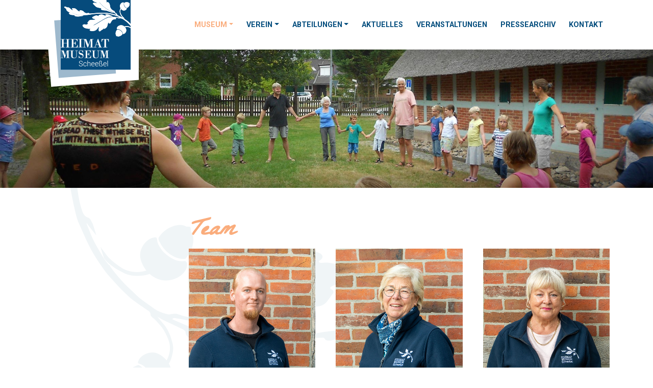

--- FILE ---
content_type: text/html; charset=utf-8
request_url: https://www.heimatmuseum-scheessel.de/museum/team
body_size: 4546
content:
<!DOCTYPE html>
<html lang="de-de">
  <head>
    <meta name="viewport" content="width=device-width, initial-scale=1, shrink-to-fit=no" />
    <meta name="author" content="Heimatmuseum Scheeßel" />
    <base href="https://www.heimatmuseum-scheessel.de/museum/team" />
	<meta http-equiv="content-type" content="text/html; charset=utf-8" />
	<meta name="description" content="Das Heimatmuseum Scheeßel ist seit 100 Jahren ein zentraler Ort unter der Führung des Heimatverein Niedersachsen e.V. für ehrenamtliches kulturelles Engagement in der Gemeinde Scheeßel." />
	<title>Team</title>
	<link href="https://www.heimatmuseum-scheessel.de/media/plg_jooag_shariff/assets/shariff.complete.css" rel="stylesheet" type="text/css" />
	<link href="/media/plg_system_jcepro/site/css/content.min.css?86aa0286b6232c4a5b58f892ce080277" rel="stylesheet" type="text/css" />
	<link href="/media/com_icagenda/icicons/style.css?407d16c88d72fa482a029d41817f0ec4" rel="stylesheet" type="text/css" />
	<link href="/templates/smp/css/bootstrap.min.css" rel="stylesheet" type="text/css" />
	<link href="/templates/smp/css/font-awesome.min.css" rel="stylesheet" type="text/css" />
	<link href="/templates/smp/css/slick.min.css" rel="stylesheet" type="text/css" />
	<link href="/templates/smp/css/slick-theme.min.css" rel="stylesheet" type="text/css" />
	<link href="/templates/smp/css/template.min.css?1685535439" rel="stylesheet" type="text/css" />
	<link href="/templates/smp/css/blaudrucktour.min.css?1630393574" rel="stylesheet" type="text/css" />
	<link href="/media/com_widgetkit/css/site.css" rel="stylesheet" type="text/css" id="widgetkit-site-css" />
	<script src="/templates/smp/js/jui/jquery.min.js?407d16c88d72fa482a029d41817f0ec4" type="text/javascript"></script>
	<script src="/media/jui/js/jquery-noconflict.js?407d16c88d72fa482a029d41817f0ec4" type="text/javascript"></script>
	<script src="/media/jui/js/jquery-migrate.min.js?407d16c88d72fa482a029d41817f0ec4" type="text/javascript"></script>
	<script src="https://www.heimatmuseum-scheessel.de/media/plg_jooag_shariff/assets/shariff.min.js" type="text/javascript"></script>
	<script src="/media/system/js/caption.js?407d16c88d72fa482a029d41817f0ec4" type="text/javascript"></script>
	<script src="/media/com_widgetkit/js/maps.js" defer="defer" type="text/javascript"></script>
	<script src="/media/com_widgetkit/lib/uikit/dist/js/uikit.min.js" type="text/javascript"></script>
	<script src="/media/com_widgetkit/lib/uikit/dist/js/uikit-icons.min.js" type="text/javascript"></script>
	<script type="text/javascript">
jQuery(document).ready(function() {var buttonsContainer = jQuery(".shariff");new Shariff(buttonsContainer);});jQuery(document).ready(function() {var buttonsContainer = jQuery(".shariff");new Shariff(buttonsContainer);});jQuery(window).on('load',  function() {
				new JCaption('img.caption');
			});
	</script>

    <link rel="shortcut icon" href="/templates/smp/favicon.png" />
    <!--[if lt IE 9]>
      <script src="/media/jui/js/html5.js"></script>
    <![endif]-->
  </head>
  <body>
    <header>
      <nav class="navbar navbar-expand-lg navbar-light fixed-top bg-light">
        <div class="container">
          <a class="navbar-brand" href="https://www.heimatmuseum-scheessel.de/"><img id="logo" src="/templates/smp/images/logo.png" alt="Heimatmuseum Scheeßel"></a>
          <button class="navbar-toggler navbar-toggler-right" type="button" data-toggle="collapse" data-target="#navbarSupportedContent" aria-controls="navbarSupportedContent" aria-expanded="false" aria-label="Toggle navigation">
            <span class="navbar-toggler-icon"></span>
          </button>
          <div class="collapse navbar-collapse" id="navbarSupportedContent">
            <ul class="menu navbar-nav ml-auto">
<li class="nav-item item-101 active deeper parent dropdown"><a class="nav-link dropdown-toggle" href="/museum"  data-toggle="dropdown">Museum</a><ul class="nav-child unstyled dropdown-menu"><li class="nav-item item-114"><a class="dropdown-item" href="/museum/heimatmuseum"  >Heimatmuseum</a></li><li class="nav-item item-110"><a class="dropdown-item" href="/museum/heimathaus"  >Heimathaus</a></li><li class="nav-item item-111"><a class="dropdown-item" href="/museum/meyerhof"  >Meyerhof</a></li><li class="nav-item item-258"><a class="dropdown-item" href="/museum/blaudrucktour"  >Blaudruck-Tour</a></li><li class="nav-item item-274"><a href="https://www.youtube.com/channel/UCZAiBvachQ3gmDERxCRIzeg" class="dropdown-item" target="_blank" rel="noopener noreferrer">YouTube-Kanal</a></li><li class="nav-item item-109"><a class="dropdown-item" href="/museum/besucherinformationen"  >Besucherinformationen</a></li><li class="nav-item item-144"><a class="dropdown-item" href="/museum/sammlungen"  >Sammlungen</a></li><li class="nav-item item-145"><a class="dropdown-item" href="/museum/wissenschaftliche-arbeit"  >Wissenschaftliche Arbeit</a></li><li class="nav-item item-131"><a class="dropdown-item" href="/museum/auszeichnungen"  >Auszeichnungen</a></li><li class="nav-item item-133 current active"><a class="active dropdown-item" href="/museum/team"  >Team</a></li><li class="nav-item item-146"><a class="dropdown-item" href="/museum/stellen"  >Stellen / Praktika / Abschlussarbeiten</a></li></ul></li><li class="nav-item item-113 deeper parent dropdown"><a class="nav-link dropdown-toggle" href="/verein"  data-toggle="dropdown">Verein</a><ul class="nav-child unstyled dropdown-menu"><li class="nav-item item-129"><a class="dropdown-item" href="/verein/heimatverein"  >Heimatverein</a></li><li class="nav-item item-147"><a class="dropdown-item" href="/verein/vorstand"  >Vorstand</a></li><li class="nav-item item-130"><a class="dropdown-item" href="/verein/veroeffentlichungen"  >Veröffentlichungen</a></li><li class="nav-item item-115"><a class="dropdown-item" href="/verein/landschaftspflege"  >Landschaftspflege</a></li><li class="nav-item item-149"><a class="dropdown-item" href="/verein/mitglied-werden"  >Mitglied werden</a></li><li class="nav-item item-150"><a class="dropdown-item" href="/verein/sponsor-werden"  >Sponsor werden</a></li></ul></li><li class="nav-item item-237 deeper parent dropdown"><a class="nav-link dropdown-toggle" href="/abteilungen"  data-toggle="dropdown">Abteilungen</a><ul class="nav-child unstyled dropdown-menu"><li class="nav-item item-238"><a class="dropdown-item" href="/abteilungen/blaudruck"  >Blaudruck</a></li><li class="nav-item item-239"><a class="dropdown-item" href="/abteilungen/kunstgewerbehaus"  >Kunstgewerbehaus</a></li><li class="nav-item item-240"><a class="dropdown-item" href="/abteilungen/weben-spinnen-kloeppeln"  >Weben / Spinnen / Klöppeln</a></li><li class="nav-item item-241"><a class="dropdown-item" href="/abteilungen/scheesseler-schulmusikanten"  >Scheeßeler Schulmusikanten</a></li><li class="nav-item item-242"><a class="dropdown-item" href="/abteilungen/fahrradtouren"  >Fahrradtouren</a></li><li class="nav-item item-243"><a class="dropdown-item" href="/abteilungen/skatabende"  >Skatabende</a></li><li class="nav-item item-244"><a class="dropdown-item" href="/abteilungen/plattdeutsch"  >Plattdeutsch</a></li></ul></li><li class="nav-item item-102"><a class="nav-link" href="/aktuelles"  >Aktuelles</a></li><li class="nav-item item-112"><a class="nav-link" href="/veranstaltungen"  >Veranstaltungen</a></li><li class="nav-item item-483"><a class="nav-link" href="/pressearchiv"  >Pressearchiv</a></li><li class="nav-item item-154"><a class="nav-link" href="/kontakt"  >Kontakt</a></li></ul>

          </div>
        </div>
      </nav>
    </header>

    <main role="main">

        <div id="slider">
      		<div class="moduletable">
						

<div class="custom"  >
	<picture> <source media="(max-width: 768px)" srcset="/images/slider/subslider_team_s.jpg" /> <source media="(max-width: 992px)" srcset="/images/slider/subslider_team_m.jpg" /> <img alt="First slide" class="d-block w-100" src="/images/slider/subslider_team_b.jpg" /> </picture></div>
		</div>
	
    </div>
    
    
    <div id="maincontent">
      <div class="container">
        
                <div class="row justify-content-end">
                    <div id="content" class="col-lg-9">
            
            <div id="system-message-container">
	</div>

            <div class="item-page" itemscope itemtype="https://schema.org/Article">
	<meta itemprop="inLanguage" content="de-DE" />
		<div class="page-header">
		<h1> Team </h1>
	</div>
	
		
						
	
	
				
								<div itemprop="articleBody">
		<p><div class="uk-scope">

    <div id="wk-grida6c" class="uk-child-width-1-1 uk-child-width-1-2@s uk-child-width-1-3@l uk-grid-match " uk-height-match="target: &gt; div &gt; .uk-panel, &gt; div &gt; .uk-card; row: true" uk-grid  uk-scrollspy="cls: uk-animation-fade; target: &gt; div &gt; .uk-panel, &gt; div &gt; .uk-card; delay: 200" >

            
        <div>
        
<div class="uk-panel">

    
        <div class="uk-inline-clip uk-transition-toggle ">

            <img src="/media/widgetkit/matthias_loeber-7ff2d453c1e05994bb5095654470666b.jpg" class="uk-transition-scale-up uk-transition-opaque" alt="Dr. Matthias Loeber" width="600" height="600">
            
            
            
            
        </div>

    
    
                <h3 class="uk-h4 uk-margin-remove-bottom">Dr. Matthias Loeber</h3>
        
                <div>Museumsleiter</div>
        
    
    
</div>
        </div>

                    
        <div>
        
<div class="uk-panel">

    
        <div class="uk-inline-clip uk-transition-toggle ">

            <img src="/media/widgetkit/ilse_riebesell-560f8843ba78f774201ed0ab0966a3b3.jpg" class="uk-transition-scale-up uk-transition-opaque" alt="Ilse Riebesell" width="600" height="600">
            
            
            
            
        </div>

    
    
                <h3 class="uk-h4 uk-margin-remove-bottom">Ilse Riebesell</h3>
        
                <div>Büro, Blaudruck</div>
        
    
    
</div>
        </div>

                    
        <div>
        
<div class="uk-panel">

    
        <div class="uk-inline-clip uk-transition-toggle ">

            <img src="/media/widgetkit/ursula_ujen-468abe840f79b10ff87a5ae093577c38.jpg" class="uk-transition-scale-up uk-transition-opaque" alt="Ursula Ujen" width="600" height="600">
            
            
            
            
        </div>

    
    
                <h3 class="uk-h4 uk-margin-remove-bottom">Ursula Ujen</h3>
        
                <div>Büro</div>
        
    
    
</div>
        </div>

                    
        <div>
        
<div class="uk-panel">

    
        <div class="uk-inline-clip uk-transition-toggle ">

            <img src="/media/widgetkit/ida_sinnhuber_fleischer-e40d74a9fb71a32a326509bbe85e7488.jpg" class="uk-transition-scale-up uk-transition-opaque" alt="Ida Sinnhuber-Fleischer" width="600" height="600">
            
            
            
            
        </div>

    
    
                <h3 class="uk-h4 uk-margin-remove-bottom">Ida Sinnhuber-Fleischer</h3>
        
                <div>Sammlungspflege</div>
        
    
    
</div>
        </div>

                    
        <div>
        
<div class="uk-panel">

    
        <div class="uk-inline-clip uk-transition-toggle ">

            <img src="/media/widgetkit/user-frau-94538eb84ef08ca4fdaa444288d75df0.jpg" class="uk-transition-scale-up uk-transition-opaque" alt="Annerose Rathjen" width="600" height="600">
            
            
            
            
        </div>

    
    
                <h3 class="uk-h4 uk-margin-remove-bottom">Annerose Rathjen</h3>
        
                <div>Blaudruck</div>
        
    
    
</div>
        </div>

                    
        <div>
        
<div class="uk-panel">

    
        <div class="uk-inline-clip uk-transition-toggle ">

            <img src="/media/widgetkit/wolfgang_eckert-4944473b137c8f60f35f02027ea108a2.jpg" class="uk-transition-scale-up uk-transition-opaque" alt="Wolfgang Eckert" width="600" height="600">
            
            
            
            
        </div>

    
    
                <h3 class="uk-h4 uk-margin-remove-bottom">Wolfgang Eckert</h3>
        
                <div>Märkte</div>
        
    
    
</div>
        </div>

                    
        <div>
        
<div class="uk-panel">

    
        <div class="uk-inline-clip uk-transition-toggle ">

            <img src="/media/widgetkit/angelika_finke-a18d257f150270fd108a020aea8119a2.jpg" class="uk-transition-scale-up uk-transition-opaque" alt="Angelika Finke" width="600" height="600">
            
            
            
            
        </div>

    
    
                <h3 class="uk-h4 uk-margin-remove-bottom">Angelika Finke</h3>
        
                <div>Weben</div>
        
    
    
</div>
        </div>

                    
        <div>
        
<div class="uk-panel">

    
        <div class="uk-inline-clip uk-transition-toggle ">

            <img src="/media/widgetkit/birgit_ricke-785d5212d4b638104bdd2fdb6caa714d.jpg" class="uk-transition-scale-up uk-transition-opaque" alt="Birgit Ricke" width="600" height="600">
            
            
            
            
        </div>

    
    
                <h3 class="uk-h4 uk-margin-remove-bottom">Birgit Ricke</h3>
        
                <div>Kunstgewerbehaus</div>
        
    
    
</div>
        </div>

                    
        <div>
        
<div class="uk-panel">

    
        <div class="uk-inline-clip uk-transition-toggle ">

            <img src="/media/widgetkit/rolf_scheidig-c38b0bc2e03e295c98dee0c4bb67ed93.jpg" class="uk-transition-scale-up uk-transition-opaque" alt="Rolf Scheidig" width="600" height="600">
            
            
            
            
        </div>

    
    
                <h3 class="uk-h4 uk-margin-remove-bottom">Rolf Scheidig</h3>
        
                <div>Technik</div>
        
    
    
</div>
        </div>

                    
        <div>
        
<div class="uk-panel">

    
        <div class="uk-inline-clip uk-transition-toggle ">

            <img src="/media/widgetkit/manfred_kueppers-6f4cec747f3140c35ce10f4f2fd3aa13.jpg" class="uk-transition-scale-up uk-transition-opaque" alt="Manfred Kueppers" width="600" height="600">
            
            
            
            
        </div>

    
    
                <h3 class="uk-h4 uk-margin-remove-bottom">Manfred Kueppers</h3>
        
                <div>Haus und Gartenmanagement</div>
        
    
    
</div>
        </div>

                    
        <div>
        
<div class="uk-panel">

    
        <div class="uk-inline-clip uk-transition-toggle ">

            <img src="/media/widgetkit/heinz_promann-8e67fa271f7de2f4cd4134fdc87c5db8.jpg" class="uk-transition-scale-up uk-transition-opaque" alt="Heinz Promann" width="600" height="600">
            
            
            
            
        </div>

    
    
                <h3 class="uk-h4 uk-margin-remove-bottom">Heinz Promann</h3>
        
                <div>Archiv</div>
        
    
    
</div>
        </div>

                    
        <div>
        
<div class="uk-panel">

    
        <div class="uk-inline-clip uk-transition-toggle ">

            <img src="/media/widgetkit/freddy_schmidt-cc14050d3e796722c1172610fd6ef558.jpg" class="uk-transition-scale-up uk-transition-opaque" alt="Freddy Schmidt" width="600" height="600">
            
            
            
            
        </div>

    
    
                <h3 class="uk-h4 uk-margin-remove-bottom">Freddy Schmidt</h3>
        
                <div>Schulmusikanten</div>
        
    
    
</div>
        </div>

                    
        <div>
        
<div class="uk-panel">

    
        <div class="uk-inline-clip uk-transition-toggle ">

            <img src="/media/widgetkit/herbert_schlumbom_v2-f62247ae2013445161e787ccf7567fc6.jpg" class="uk-transition-scale-up uk-transition-opaque" alt="Herbert Schlumbom" width="600" height="600">
            
            
            
            
        </div>

    
    
                <h3 class="uk-h4 uk-margin-remove-bottom">Herbert Schlumbom</h3>
        
                <div>Bauangelegenheiten (1935-2024)</div>
        
    
    
</div>
        </div>

            
    </div>



<script>

    (function(UIkit){

        var $ = UIkit.util;

        $.ready(function () {
            if (!$.$('.uk-gallery-container')) {
                $.append(document.body, '<div class="uk-scope uk-gallery-container">');
            }
        });

    })(window.UIkitwk || window.UIkit);

</script>
</div></p> 	</div>

	
							<div class="shariff" data-lang="de" data-orientation="horizontal" data-theme="grey" data-button-style="standard"services="Facebook"data-info-display="blank"services="GooglePlus"data-info-display="blank"services="Twitter"data-info-display="blank" data-services="[&quot;facebook&quot;,&quot;googleplus&quot;,&quot;twitter&quot;]"></div></div>
            
          </div>
                  </div>
      </div>
    </div>

        <div id="bottom-fullwidth" class="mt-3">
      		<div class="moduletable">
						

<div class="custom"  >
	<div class="container mb-5">
<div class="row">
<div class="col-lg-6 bg-hellblau mt-5 p-5">
<h3>Öffnungszeiten</h3>
<p>dienstags bis freitags von 9.00 - 12.00 Uhr<br /> dienstags &amp; freitags von 14.00 - 17.00 Uhr</p>
<p>Zusätzlich vom 1. April bis 31. Oktober:</p>
<p>samstags, sonn- und feiertags von 11.00 - 17.00 Uhr</p>
</div>
<div class="col-lg-6 verlauf text-white p-5 mb-5">
<h3>Kontakt</h3>
<p><b>Heimatverein "Niedersachsen" e.V.</b><br /> Am Meyerhof 1<br /> 27383 Scheeßel</p>
<p>Telefon: 0 42 63 / 6 75 78 88<br /> Telefax: 0 42 63 / 6 75 78 89<br /> <a href="mailto:info@heimatmuseum-scheessel.de">info@heimatmuseum-scheessel.de</a></p>
</div>
</div>
</div></div>
		</div>
	
    </div>
    
    </main>

        <footer class="footer">
      <div class="container">
        

<div class="custom"  >
	<div class="row">
<div class="col-md-2 col-lg-2 text-center text-md-left"><img src="/templates/smp/images/logo.png" alt="Heimatmuseum Scheeßel" class="img-fluid" /></div>
<div class="col-md-10 col-lg-10 col-xl-9 offset-xl-1 text-center text-md-left pt-4">
<div class="row">
<div class="col-12"><a href="/museum" class="mr-3">Museum</a> <a href="/verein" class="mr-3">Verein</a> <a href="/abteilungen" class="mr-3">Abteilungen</a> <a href="/aktuelles" class="mr-3">Aktuelles</a> <a href="/veranstaltungen" class="mr-3">Veranstaltungen</a> <a href="/pressearchiv" class="mr-3">Pressearchiv</a> <a href="/kontakt" class="mr-3">Kontakt</a></div>
<div class="col-lg-8 mt-3"><a href="/links" class="btn btn-outline-light mt-2 mr-3">Links <i class="fa fa-long-arrow-right" aria-hidden="true"></i></a> <a href="/impressum" class="btn btn-outline-light mt-2 mr-3">Impressum <i class="fa fa-long-arrow-right" aria-hidden="true"></i></a> <a href="/datenschutz" class="btn btn-outline-light mt-2 mr-3">Datenschutz <i class="fa fa-long-arrow-right" aria-hidden="true"></i></a></div>
<div class="col-4 col-md-2 col-lg-1 mt-3 text-center text-md-left"><img src="/templates/smp/images/mvbn-2021.png" alt="Museumsgütesiegel" class="img-fluid mt-2" /></div>
<div class="col-4 col-md-2 col-lg-1 mt-3 text-center text-md-left"><a href="https://www.facebook.com/Heimatmuseum-Schee%C3%9Fel-1436985219940216/" target="_blank" rel="noopener"><img src="/templates/smp/images/facebook.png" alt="Facebook" class="img-fluid mt-2" /></a></div>
<div class="col-4 col-md-2 col-lg-1 mt-3 text-center text-md-left"><a href="https://www.youtube.com/channel/UCZAiBvachQ3gmDERxCRIzeg" target="_blank" rel="noopener"><i class="fa fa-3x mt-1 fa-youtube-square" aria-hidden="true"></i></a></div>
<div class="col-4 col-md-2 col-lg-1 mt-3 text-center text-md-left"><a href="https://www.instagram.com/heimatmuseumscheessel/" target="_blank" rel="noopener"><i class="fa fa-3x mt-1 fa-instagram" aria-hidden="true"></i></a></div>
</div>
</div>
</div></div>

      </div>
    </footer>
    
    

        <script src="/templates/smp/js/popper.min.js"></script>
    <script src="/templates/smp/js/bootstrap.min.js"></script>
    <script src="https://maps.googleapis.com/maps/api/js?key=AIzaSyBFKYVRuFYOmrFJpR1r5wGmVoGkhbilH6c"></script>
    <script src="/templates/smp/js/gmaps.min.js"></script>
    <script src="/templates/smp/js/slick.min.js"></script>
        <script src="/templates/smp/js/template.min.js?1608547896"></script>
        <script src="/templates/smp/js/blaudrucktour.min.js?1614589937"></script>
  </body>
</html>


--- FILE ---
content_type: text/css
request_url: https://www.heimatmuseum-scheessel.de/templates/smp/css/template.min.css?1685535439
body_size: 6255
content:
@import url('https://fonts.googleapis.com/css?family=Roboto:300,500,500i,700,900i');@import url('https://fonts.googleapis.com/css?family=La+Belle+Aurore');body{padding-top:80px;color:#034d7d;font-family:'Roboto',sans-serif;font-weight:300}a{color:#faad7d;text-decoration:none;-webkit-transition:300ms;-moz-transition:300ms;-ms-transition:300ms;-o-transition:300ms;transition:300ms;font-weight:500}a:hover{color:#034d7d;text-decoration:underline}h1,h2,h3,h4,h5{font-family:'Roboto',sans-serif;font-weight:900;font-style:italic;text-transform:uppercase}h1{font-family:'La Belle Aurore',cursive;font-size:3rem;text-transform:none;font-weight:700;color:#faad7d;margin-bottom:-10px}h2{font-size:2rem}.icons{display:none}.btn{font-weight:700;text-transform:uppercase;border-radius:0;padding:.5rem 1.2rem}.btn-primary{color:#fff;background-color:#034d7d;border-color:#034d7d}.btn-primary:hover{color:#fff;background-color:#303842;border-color:#303842}.btn-secondary{color:#fff;background-color:#faad7d;border-color:#faad7d}.btn-secondary:hover{color:#fff;background-color:#cd7a46;border-color:#cd7a46}.bg-backhaus{background-image:url('/templates/smp/images/bg_backhaus.jpg');background-size:cover;background-position:center top;color:#faad7d}.bg-hellblau{background-color:#9fbacc}.verlauf{background:#00365c;background:-moz-linear-gradient(left,#00365c 0%,#2a6891 100%);background:-webkit-linear-gradient(left,#00365c 0%,#2a6891 100%);background:linear-gradient(to right,#00365c 0%,#2a6891 100%);filter:progid:DXImageTransform.Microsoft.gradient(startColorstr='#00365c',endColorstr='#2a6891',GradientType=1)}.verlauf a:hover{color:inherit}.navbar{text-transform:uppercase;font-weight:700;font-size:.9rem;height:auto}.navbar-brand{position:relative;top:0;left:0;z-index:1040}.navbar-brand img{width:60px;transition:all .3s ease 0s}.bg-light{background-color:#ffffff!important}.navbar-light .navbar-nav .nav-link{color:#034d7d;font-weight:700;padding-left:10px;padding-right:10px}.navbar-light .navbar-nav .nav-link:hover{color:#faad7d}.navbar-light .navbar-nav .active>.nav-link,.navbar-light .navbar-nav .nav-link.active,.navbar-light .navbar-nav .nav-link.show,.navbar-light .navbar-nav .show>.nav-link{color:#faad7d}.navbar-light .navbar-toggler{color:#303842;border-color:#303842}.navbar-light .navbar-toggler-icon{background-image:url("data:image/svg+xml;charset=utf8,%3Csvg viewBox='0 0 30 30' xmlns='http://www.w3.org/2000/svg'%3E%3Cpath stroke='rgba(48,56,66,1)' stroke-width='2' stroke-linecap='round' stroke-miterlimit='10' d='M4 7h22M4 15h22M4 23h22'/%3E%3C/svg%3E")}.navbar-toggler{padding:.5rem;font-size:1.8rem;border:0;border-radius:0}.dropdown-menu{padding:.5rem 0;margin:.5rem 0 0;border:0;border-top:2px solid #faad7d;border-radius:0}.dropdown-item{padding:.25rem 1.5rem;clear:both;font-size:.9rem;font-weight:700;text-transform:none;color:#034d7d}.dropdown-item.active,.dropdown-item:active{color:#faad7d;text-decoration:none;background-color:transparent}.dropdown-item:focus,.dropdown-item:hover{color:#faad7d;text-decoration:none;background-color:transparent}blockquote{padding:.8rem 0 .1rem;border-top:2px solid #faad7d;border-bottom:2px solid #faad7d;font-weight:500;font-style:italic;color:#faad7d;text-align:center}.subnavi{color:#ffffff;text-transform:uppercase;font-weight:700;padding:1rem 0}.subnavi a{color:#ffffff}.subnavi a:hover{color:#faad7d}#slider .carousel-caption{right:15%;bottom:20%;left:10%;width:500px;text-align:left;padding:20px;border-radius:25px 0;background-color:rgba(255,255,255,.7)}#slider .carousel-caption h5{color:#034d7d;font-size:2rem}#slider .carousel-caption h4{color:#6489a2;font-size:1.5rem}#maincontent{background-image:url('/templates/smp/images/blatt.png');background-position:left top;background-repeat:no-repeat;padding-top:1rem;padding-bottom:1rem;min-height:530px}.ic-back{font-size:16px}#icagenda + div{display:none}.ic-btn-info{background-color:#00365c;background-image:-moz-linear-gradient(top,#00365c 0%,#2a6891 100%);background-image:-webkit-linear-gradient(top,#00365c 0%,#2a6891 100%);background-image:linear-gradient(to bottom,#00365c 0%,#2a6891 100%)}.ic-btn-info:hover,.ic-btn-info:active,.ic-btn-info.active,.ic-btn-info.disabled,.ic-btn-info[disabled]{color:#fff;background-color:#2a6891}.ic-all-dates ul{padding-left:2rem}.ic-full-description,.ic-short-description,.ic-all-dates h3{padding-left:1rem}.iccalendar table td div.style_Today{border:1px solid red;text-shadow:0 0 10px red;box-shadow:0 0 5px red}.icnav .titleic{font-size:14px;font-weight:500}.minicalendar{background-image:url('/templates/smp/images/img_bg.png');background-size:cover;background-position:left bottom;padding:0 20px 20px 20px}.iccalendar{background-color:#ffffff!important}.shariff{margin-top:2rem}#zitate{padding:6rem 0;text-align:center}#zitate p{padding:1rem 0;border-top:2px solid #faad7d;border-bottom:2px solid #faad7d;font-weight:500;font-style:italic;font-size:1.4rem}.blog h2 a{color:#034d7d;font-weight:700;font-style:normal}.blog h2 a:hover{color:#faad7d;text-decoration:none}.item-page .item-image{max-width:300px;padding-right:15px;padding-bottom:15px}#newsflash{padding:6rem 0}#newsflash .newsbox{position:relative}#newsflash .newsbox .news-image{position:relative;z-index:500;margin-bottom:-120px;background-image:url('/templates/smp/images/img_bg.png');background-size:cover;background-position:left bottom;padding:0 20px 20px 20px}#newsflash .newsbox .news-content{position:relative;z-index:501;padding:20px;background-color:#ffffff;width:82%;margin:0 auto}#newsflash .btn{width:100%;max-width:400px}#map{width:100%;height:40vh}footer{background-color:#303842;color:#ffffff;padding-bottom:2rem}footer a{color:#ffffff;text-transform:uppercase;font-weight:700}footer a:hover{color:#faad7d}.uk-lightbox{z-index:2000!important}@media (min-width:576px){}@media (min-width:768px){}@media (min-width:992px){body{padding-top:95px}h1{}.navbar{height:97px}.navbar-brand{top:15px}.navbar-nav{position:relative}.navbar-brand img{width:140px}#slider .carousel-caption{bottom:20%;left:25%;width:660px}#slider .carousel-caption h5{font-size:3rem}#slider .carousel-caption h4{font-size:2rem}}@media (min-width:1200px){.navbar-brand{top:38px}.navbar-brand img{width:190px}.navbar-light .navbar-nav .nav-link{padding-left:13px;padding-right:13px}#maincontent{padding-top:3.5rem;padding-bottom:3.5rem}}

--- FILE ---
content_type: text/css
request_url: https://www.heimatmuseum-scheessel.de/templates/smp/css/blaudrucktour.min.css?1630393574
body_size: 7087
content:
.blaudrucktour .touritem{margin-bottom:2rem}.blaudrucktour .touritem .tourimage{position:relative;overflow:hidden}.blaudrucktour .touritem .tourimage img{transition:transform .2s;width:100%}.blaudrucktour .touritem .tourimage .overlay{position:absolute;width:100%;height:100%;top:0;left:0;background:#034D7D 0% 0% no-repeat padding-box;opacity:0.7;z-index:1020}.blaudrucktour .touritem .tourimage .corner{position:absolute;width:137px;height:109px;top:0;left:0;background-image:url("../../../images/blaudrucktour/corner.svg");background-repeat:no-repeat;background-size:100%;z-index:1021;text-align:center}.blaudrucktour .touritem .tourimage .corner .number{position:absolute;bottom:3px;right:27px;width:89px;height:50px;font-weight:700;color:#fff;font-size:1.6rem}.blaudrucktour .touritem .tourimage .title{position:absolute;width:100%;height:110px;bottom:0;left:0;z-index:1021;padding:1.5rem}.blaudrucktour .touritem .tourimage .title h2{color:#fff;font-size:1.5rem;text-transform:none;font-weight:700;font-style:normal}.blaudrucktour .touritem .tourimage:hover img{transform:scale(1.2)}.blaudrucktour .touritem .tourdesc p{border-bottom:1px solid #9fbacc}.blaudrucktour .touritem .tourdesc .lang-icon{height:18px;width:18px;line-height:1.1;margin-right:1rem;float:left}.lang-icon{height:18px;width:18px;line-height:1.1;margin-right:1rem;float:left}.map-wrap{position:relative;height:600px}.map-wrap #blaudrucktour-map{position:absolute;width:100%;height:300px;top:0;left:0}.map-wrap #map-navigator{position:absolute;width:100%;height:300px;top:300px;right:0;background:transparent linear-gradient(180deg, #26648C 0%, #00375D 100%) 0% 0% no-repeat padding-box}.map-wrap #map-navigator #navigatorSlider{height:100%}.map-wrap #map-navigator #navigatorSlider .carousel-control-next,.map-wrap #map-navigator #navigatorSlider .carousel-control-prev{top:unset;bottom:20px;width:15%;color:#fff;text-align:center;opacity:1}.map-wrap #map-navigator #navigatorSlider .carousel-control-next{right:25px}.map-wrap #map-navigator #navigatorSlider .carousel-control-prev{left:25px}.map-wrap #map-navigator #navigatorSlider .carousel-control-next-icon,.map-wrap #map-navigator #navigatorSlider .carousel-control-prev-icon{display:inline-block;width:27px;height:27px;background-size:100% 100%}.map-wrap #map-navigator #navigatorSlider .carousel-control-prev-icon{background-image:url("../../../images/blaudrucktour/icon-prev.svg")}.map-wrap #map-navigator #navigatorSlider .carousel-control-next-icon{background-image:url("../../../images/blaudrucktour/icon-next.svg")}.map-wrap #map-navigator #navigatorSlider .carousel-inner{height:100%}.map-wrap #map-navigator #navigatorSlider .carousel-inner .carousel-item{height:100%;position:relative;padding-top:120px;padding-left:50px;padding-right:50px}.map-wrap #map-navigator #navigatorSlider .carousel-inner .carousel-item .carousel-content{color:#fff}.map-wrap #map-navigator #navigatorSlider .carousel-inner .carousel-item .carousel-content h3{text-transform:none;font-size:1.2rem}.map-wrap #map-navigator #navigatorSlider .carousel-inner .carousel-item .carousel-content .tourdesc{margin-top:1rem}.map-wrap #map-navigator #navigatorSlider .carousel-inner .carousel-item .carousel-content .tourdesc p{border-bottom:1px solid #9fbacc}.map-wrap #map-navigator #navigatorSlider .carousel-inner .carousel-item .carousel-content .tourdesc .lang-icon{height:18px;width:18px;line-height:1.1;margin-right:1rem;float:left}.map-wrap #map-navigator #navigatorSlider .carousel-inner .carousel-item .corner{position:absolute;width:137px;height:109px;top:0;left:0;background-image:url("../../../images/blaudrucktour/corner.svg");background-repeat:no-repeat;background-size:100%;z-index:1021;text-align:center}.map-wrap #map-navigator #navigatorSlider .carousel-inner .carousel-item .corner .number{position:absolute;bottom:3px;right:27px;width:89px;height:50px;font-weight:700;color:#fff;font-size:1.6rem}.accordeon-card{border:0;box-shadow:none;margin-top:1rem;background-color:transparent}.accordeon-card .lead{font-size:0.98rem}.accordeon-card .card-body{padding-left:0;padding-right:0}.accordeon-card .accordeon-header{padding:0;border-bottom:1px solid #9fbacc;background-color:transparent}.accordeon-card .accordeon-header .btn{border-radius:0;border:0;padding:.5rem 1rem;text-align:left;text-transform:none}.accordeon-card .accordeon-header .btn-cardhead.collapsed{color:#034D7D;background-color:transparent}.accordeon-card .accordeon-header .btn-cardhead.collapsed:hover{text-decoration:none}.accordeon-card .accordeon-header .btn-cardhead{position:relative;color:#034D7D;background-color:transparent}.accordeon-card .accordeon-header .btn-cardhead:hover{text-decoration:none}.accordeon-card .accordeon-header .btn-cardhead[data-toggle="collapse"]:after{content:"";position:absolute;top:calc(50% - 5px);background-image:url("../../../images/blaudrucktour/icon-down.svg");right:14px;width:13px;height:8px;-ms-transform:rotate(180deg);-o-transform:rotate(180deg);-moz-transform:rotate(180deg);-webkit-transform:rotate(180deg);transform:rotate(180deg)}.accordeon-card .accordeon-header .btn-cardhead[data-toggle="collapse"].collapsed:after{-ms-transform:rotate(0deg);-o-transform:rotate(0deg);-moz-transform:rotate(0deg);-webkit-transform:rotate(0deg);transform:rotate(0deg)}.fields-container .field-entry.number_class{position:relative;width:82px;height:82px;background-image:url("../../../images/blaudrucktour/number-badge.svg");background-repeat:no-repeat;background-size:100%;text-align:center}.fields-container .field-entry.number_class .field-value{position:absolute;bottom:0;right:0;width:82px;height:59px;font-weight:700;color:#fff;font-size:1.6rem}.blaudrucktour-station .icon{width:35px;height:35px;margin-right:1rem;margin-top:-0.3rem;margin-bottom:0.5rem}.blaudrucktour-station .icon img{width:100%}.blaudrucktour-station .adresse{border:1px solid #9fbacc !important;padding:1rem;margin-top:0.5rem}.blaudrucktour-station .adresse p{margin-bottom:0}.blaudrucktour-station .audioguide{border:1px solid #9fbacc !important;padding:0.5rem;margin-top:0.5rem;position:relative}.blaudrucktour-station .audioguide p{margin-bottom:0;font-size:0.8rem}.blaudrucktour-station .audioguide audio{position:absolute;top:0;right:0;height:36px;width:220px}#blaudrucktour-slider{padding-top:2rem;padding-bottom:2rem}#blaudrucktour-slider .slick-slide{transform:scale(0.7);transition:transform 0.3s cubic-bezier(0.4, 0, 0.2, 1)}#blaudrucktour-slider .slick-center{transform:scale(1.1)}#blaudrucktour-slider .slide>img{width:100%;height:auto}#btmodul{background-image:url("../../../images/blaudrucktour/btcontainer.jpg");background-size:cover;background-position:center top;color:#fff;padding-top:2rem;padding-bottom:2rem}#btmodul h3{font-family:'La Belle Aurore', cursive;font-size:3rem;text-transform:none;font-weight:700;color:#faad7d;margin-bottom:-10px}@media (min-width: 1200px){.map-wrap{height:650px}.map-wrap #blaudrucktour-map{height:100%}.map-wrap #map-navigator{width:470px;height:350px;top:150px}.map-wrap #map-navigator #navigatorSlider .carousel-inner .carousel-item .carousel-content h3{font-size:1.75rem}.accordeon-card .card-body{padding:1.25rem}}


--- FILE ---
content_type: text/javascript
request_url: https://www.heimatmuseum-scheessel.de/templates/smp/js/blaudrucktour.min.js?1614589937
body_size: 3928
content:
(function(a){a(document).ready(function(){a(".tourslide").slick({centerMode:true,centerPadding:"30px",slidesToShow:3,slidesToScroll:1,autoplay:false,autoplaySpeed:3500,arrows:false,dots:false,pauseOnHover:false,responsive:[{breakpoint:768,settings:{slidesToShow:2}},{breakpoint:520,settings:{slidesToShow:1}}]});var g;g=new GMaps({div:"#blaudrucktour-map",disableDefaultUI:false,lat:53.16942447208053,lng:9.482335680750149});var j={url:"/templates/smp/images/map-icon-blue.svg",scaledSize:new google.maps.Size(44,51),labelOrigin:new google.maps.Point(21,21),};var b={url:"/templates/smp/images/map-icon-orange.svg",scaledSize:new google.maps.Size(36,41),labelOrigin:new google.maps.Point(18,18),};var h=[["St.-Lucas-Kirche",53.16942447208053,9.482335680750149,"01"],["Rathaus",53.169395708107984,9.480858890749127,"02"],["Blaudruckerei Krone",53.169280169952486,9.479410589181288,"03"],["Meyerhof",53.169565520777624,9.477768536694501,"04a"],["Weberhaus",53.16955716135827,9.478124672952775,"04b"],["Kunstgewerbehaus",53.16940339279428,9.478013559920914,"04c"],["Blaudruckspeicher",53.1693885303494,9.477673175867412,"04d"],["Schmiede",53.16921801214866,9.477772050419881,"04e"],["Häuslingshaus",53.169369337532316,9.477431492243495,"04f"],["Schafstall",53.16942413922281,9.476917658833068,"04g"],["Heimathaus ",53.17197253513834,9.477357578988048,"05a"],["Flechtscheune",53.17181497468009,9.47758824894317,"05b"],["Honigspeicher",53.17195163429914,9.477706266133106,"05c"],["Backhaus",53.17211981774998,9.477496527505862,"05d"],["Schafstall",53.1721245049856,9.477719690152929,"05e"],["Wirtschaftsgebäude",53.172288458207824,9.477873904202495,"05f"],["Blaudruckerei",53.1705126743375,9.478431619720483,"06"],["Amtsvogtei",53.16770354752661,9.480344397451093,"07"]];var d=[];var f,e;for(e=0;e<h.length;e++){f=g.addMarker({lat:h[e][1],lng:h[e][2],icon:b,animation:google.maps.Animation.DROP,verticalAlign:"bottom",horizontalAlign:"center",label:{text:h[e][3],color:"#fff",fontSize:"11px",fontWeight:"bold"}});google.maps.event.addListener(f,"click",(function(l,m){return function(){for(var i=0;i<d.length;i++){d[i].setIcon(b)}l.setIcon(j);a("#navigatorSlider").carousel(m);g.panTo(l.getPosition())}})(f,e));d.push(f)}d[0].setIcon(j);a("#navigatorSlider").on("slide.bs.carousel",function(n){var m=a(n.relatedTarget);var i=m.index();for(var l=0;l<d.length;l++){d[l].setIcon(b)}d[i].setIcon(j);g.panTo(d[i].getPosition())});var k=[{featureType:"all",elementType:"labels",stylers:[{visibility:"off"}]},{featureType:"administrative.country",elementType:"all",stylers:[{visibility:"on"}]},{featureType:"administrative.province",elementType:"all",stylers:[{visibility:"on"}]},{featureType:"administrative.province",elementType:"geometry.fill",stylers:[{visibility:"on"}]},{featureType:"administrative.locality",elementType:"all",stylers:[{visibility:"on"}]},{featureType:"administrative.neighborhood",elementType:"all",stylers:[{visibility:"on"}]},{featureType:"administrative.land_parcel",elementType:"all",stylers:[{visibility:"on"}]},{featureType:"landscape",elementType:"all",stylers:[{visibility:"on"}]},{featureType:"landscape.man_made",elementType:"all",stylers:[{visibility:"on"}]},{featureType:"landscape.natural.landcover",elementType:"geometry.fill",stylers:[{visibility:"on"}]},{featureType:"road.highway",elementType:"labels",stylers:[{visibility:"on"}]},{featureType:"road.highway.controlled_access",elementType:"geometry.fill",stylers:[{color:"#e2931e"}]},{featureType:"road.highway.controlled_access",elementType:"geometry.stroke",stylers:[{color:"#e2931e"}]},{featureType:"road.arterial",elementType:"labels.text",stylers:[{visibility:"on"}]},{featureType:"road.local",elementType:"labels.text",stylers:[{visibility:"on"}]},{featureType:"water",elementType:"geometry.fill",stylers:[{color:"#4cb2e6"}]}];g.addStyle({styledMapName:"Styled Map",styles:k,mapTypeId:"map_style"});g.setStyle("map_style");function c(){if(this.matchMedia("(min-width: 992px)").matches){g.setZoom(17)}else{g.setZoom(16)}}c()})})(jQuery);

--- FILE ---
content_type: text/javascript
request_url: https://www.heimatmuseum-scheessel.de/templates/smp/js/template.min.js?1608547896
body_size: 2795
content:
(function(a){a(document).ready(function(){jQuery(window).scroll(function(){if(window.matchMedia("(min-width: 1200px)").matches){if(jQuery(this).scrollTop()>=120){jQuery("#logo").attr("style","width:106px !important;");jQuery(".navbar-brand").attr("style","top:0px !important;")}else{if(jQuery(this).scrollTop()<120){jQuery("#logo").attr("style","width:190px !important;");jQuery(".navbar-brand").attr("style","top:38px !important;")}}}if(jQuery(this).scrollTop()>=120){jQuery(".navbar").attr("style","border-bottom: 3px solid #034d7d !important;")}else{if(jQuery(this).scrollTop()<120){jQuery(".navbar").attr("style","border-bottom: 0 !important;")}}})})})(jQuery);(function(a){var b;a(document).ready(function(){a('[data-toggle="tooltip"], [rel="tooltip"]').tooltip();b=new GMaps({div:"#map",zoom:16,disableDefaultUI:false,lat:53.169616,lng:9.478119});var d="/templates/smp/images/map-icon.png";b.addMarker({lat:53.169616,lng:9.478119,icon:d,animation:google.maps.Animation.DROP,infoWindow:{content:"<p><b>Heimatverein Niedersachsen e.V.</b><br>Am Meyerhof 1<br>27383 Scheeßel</p>"},verticalAlign:"bottom",horizontalAlign:"center"});b.addControl({position:"top_right",content:"Route berechnen",style:{margin:"10px",padding:"5px 12px",border:"solid 1px #c6c6c6",background:"#fff"},events:{click:function(){window.open("http://maps.google.com/maps?daddr=Am+Meyerhof+1+27383+Scheeßel")}}});var c=[{featureType:"all",elementType:"labels",stylers:[{visibility:"off"}]},{featureType:"administrative.country",elementType:"all",stylers:[{visibility:"on"}]},{featureType:"administrative.province",elementType:"all",stylers:[{visibility:"on"}]},{featureType:"administrative.province",elementType:"geometry.fill",stylers:[{visibility:"on"}]},{featureType:"administrative.locality",elementType:"all",stylers:[{visibility:"on"}]},{featureType:"administrative.neighborhood",elementType:"all",stylers:[{visibility:"on"}]},{featureType:"administrative.land_parcel",elementType:"all",stylers:[{visibility:"on"}]},{featureType:"landscape",elementType:"all",stylers:[{visibility:"on"}]},{featureType:"landscape.man_made",elementType:"all",stylers:[{visibility:"on"}]},{featureType:"landscape.natural.landcover",elementType:"geometry.fill",stylers:[{visibility:"on"}]},{featureType:"road.highway",elementType:"labels",stylers:[{visibility:"on"}]},{featureType:"road.highway.controlled_access",elementType:"geometry.fill",stylers:[{color:"#e2931e"}]},{featureType:"road.highway.controlled_access",elementType:"geometry.stroke",stylers:[{color:"#e2931e"}]},{featureType:"road.arterial",elementType:"labels.text",stylers:[{visibility:"on"}]},{featureType:"road.local",elementType:"labels.text",stylers:[{visibility:"on"}]},{featureType:"water",elementType:"geometry.fill",stylers:[{color:"#4cb2e6"}]}];b.addStyle({styledMapName:"Styled Map",styles:c,mapTypeId:"map_style"});b.setStyle("map_style")})})(jQuery);